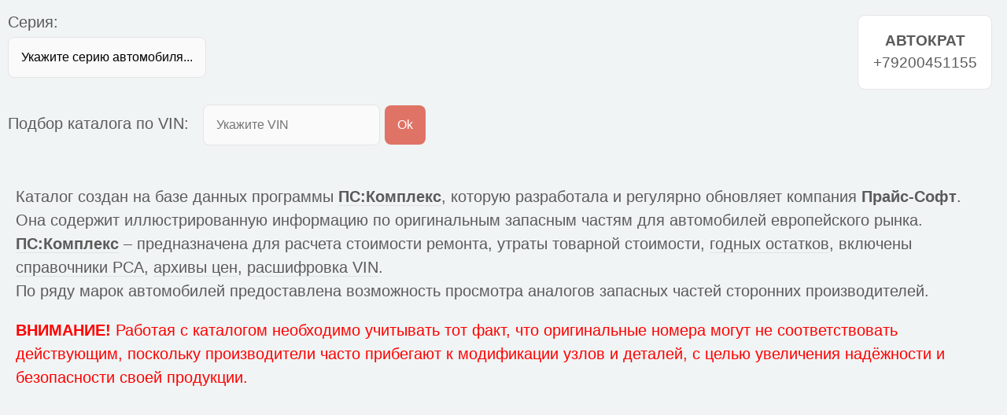

--- FILE ---
content_type: text/html; charset=utf-8
request_url: https://app.autoxp.ru/catv2/model.aspx?mark=saab&salerind=835&customerind=0
body_size: 5569
content:


<html>
<head>
	<meta http-equiv="Content-Type" content="text/html; charset=UTF-8">
	<link rel="stylesheet" href="styles/stand01.css" />
	<link rel="icon" href="images/catalog_ico.png" type="image/png">
	<link rel="shortcut icon" href="images/catalog_ico.png" type="image/png">
	<link rel="apple-touch-icon" href="images/catalog_ico.png" type="image/png">
	<link rel="apple-touch-icon" sizes="76x76" href="images/catalog_ico.png" type="image/png">
	<title>Каталог SAAB</title>
</head>

<div class="company_info">
	<div class="company_name">АВТОКРАТ</div>
	<div class="company_phone">+79200451155</div>
</div>


<div class="model_list_serie">
	<form action="/catv2/model.aspx" method="get" name="selmod">
		<input type="hidden" value="835" name="salerind">
		<input type="hidden" value="0" name="customerind">
		<input type="hidden" value="saab" name="mark">
		<select onchange="submit();" name="serie">
		
			<option value="false">Укажите серию автомобиля...</option>
		<option value="900">900</option><option value="9-3">9-3</option><option value="9000">9000</option><option value="9-5">9-5</option>
		</select>
	</form>
</div>
		
<div class="model_vin_field">
		<input placeholder="Укажите VIN" type="text" id="vin" maxlength="17" value="">
		<button onclick="VinIdent(document.getElementById('vin').value)" class="but_vin_ident">Ok</button>
</div>

<div class="catalog_info">
	<p>Каталог создан на базе данных программы <b><a href="http://www.autoxp.ru/rus/pscomplex.aspx?catlink=true" target="_blank">ПС:Комплекс</a></b>, которую разработала и регулярно обновляет компания <b>Прайс-Софт</b>. Она содержит иллюстрированную информацию по оригинальным запасным частям для автомобилей европейского рынка. <br><b><a href="http://www.autoxp.ru/rus/pscomplex.aspx?catlink=true" target="_blank">ПС:Комплекс</a></b> – предназначена для расчета стоимости ремонта, утраты товарной стоимости, <a href="http://www.autoxp.ru/rus/pscgodost.aspx?catlink=true" target="_blank">годных остатков</a>, включены <a href="http://www.autoxp.ru/rus/pscrsa.aspx?catlink=true" target="_blank">справочники РСА</a>, <a href="http://www.autoxp.ru/rus/pscarchiveprices.aspx?catlink=true" target="_blank">архивы цен</a>, <a href="http://www.autoxp.ru/rus/psonline.aspx?catlink=true" target="_blank">расшифровка VIN</a>. <br>По ряду марок автомобилей предоставлена возможность просмотра аналогов запасных частей сторонних производителей.</p>
	<p><font color="#FF0000"><b>ВНИМАНИЕ!</b> Работая с каталогом необходимо учитывать тот факт, что оригинальные номера могут не соответствовать действующим, поскольку производители часто прибегают к модификации узлов и деталей, с целью увеличения надёжности и безопасности своей продукции.</font></p>
<div>
			

<div id="model_vin" class="modal">
	<!-- Modal VinIdent Content -->
	<div class="modal_vin_content animate" onclick="document.getElementById('model_vin').style.display='none'">
		<span onclick="document.getElementById('model_vin').style.display='none'" class="but_close" title="Закрыть">&times;</span>
		<div id="vinlist">
		</div>
	</div>
</div>

<div id="model_compl" class="modal">
	<!-- Modal Complectation Content -->
	<div class="modal_compl_content animate" onclick="document.getElementById('model_compl').style.display='none'">
		<span onclick="document.getElementById('model_compl').style.display='none'" class="but_close" title="Закрыть">&times;</span>
		<button class="but_open_catalog" onclick="OpenCatalog();">Открыть каталог</button>
		<div id="complect">
		</div>
	</div>
</div>

<script>
	var cod_axp;

	function OpenCatalog() {
		window.open("catalog.aspx?salerind=835&customerind=0&mark=saab&codaxp=" + cod_axp, '_self');
		//window.open("catalog.aspx?salerind=835&customerind=0&mark=saab&codaxp=" + cod_axp, '_blank');
	}

	function readTextFile(strAxp) {
		cod_axp = strAxp;
		var link = "complect.aspx?mark=saab&codaxp=" + strAxp;
		var rawFile = new XMLHttpRequest();
		rawFile.open("GET", link, false);
		rawFile.onreadystatechange = function ()
		{
			if(rawFile.readyState === 4) {
				if(rawFile.status === 200 || rawFile.status == 0) {
					var allText = rawFile.responseText;
					document.getElementById("complect").innerHTML = allText;
				}
			}
		}
		rawFile.send(null);
		document.getElementById("model_compl").style.display="block";
	}

	function VinIdent(strVin) {
		var link = "vinident.aspx?salerind=835&customerind=0&vin=" + strVin;
		var rawFile = new XMLHttpRequest();
		rawFile.open("GET", link, false);
		rawFile.onreadystatechange = function ()
		{
			if(rawFile.readyState === 4) {
				if(rawFile.status === 200 || rawFile.status == 0) {
					var allText = rawFile.responseText;
					document.getElementById("vinlist").innerHTML = allText;
				}
			}
		}
		rawFile.send(null);
		document.getElementById("model_vin").style.display="block";
	}
</script>

</body>
</html>

--- FILE ---
content_type: text/css
request_url: https://app.autoxp.ru/catv2/styles/stand01.css
body_size: 2099
content:
.company_info {
  display: block;
  background: #FFFFFF;
  border-radius: 0.5em;
  border: solid 1px #E5E5E5;
  padding: 1em;
  font-size: 14pt;
  float: right;
  margin: 1em;
  line-height: 1.5em;
  text-align: center;
}

.company_name {
  font-weight: bold;
}

@font-face {
  font-family: 'grdet';
  src:  url('../fonts/grdet.eot?6qjvlx');
  src:  url('../fonts/grdet.eot?6qjvlx#iefix') format('embedded-opentype'),
    url('../fonts/grdet.ttf?6qjvlx') format('truetype'),
    url('../fonts/grdet.woff?6qjvlx') format('woff'),
    url('../fonts/grdet.svg?6qjvlx#icomoon') format('svg');
  font-weight: normal;
  font-style: normal;
  font-display: block;
}

[class^="icon-"], [class*=" icon-"] {
  font-family: 'grdet' !important;
  speak: never;
  font-style: normal;
  font-weight: normal;
  font-variant: normal;
  text-transform: none;
  line-height: 1;
  -webkit-font-smoothing: antialiased;
  -moz-osx-font-smoothing: grayscale;
}

.icon-models:before {
  content: "\e900";
}
.icon-01:before {
  content: "\e901";
}
.icon-02:before {
  content: "\e902";
}
.icon-03:before {
  content: "\e903";
}
.icon-04:before {
  content: "\e904";
}
.icon-05:before {
  content: "\e905";
}
.icon-06:before {
  content: "\e906";
}
.icon-07:before {
  content: "\e907";
}
.icon-08:before {
  content: "\e908";
}
.icon-09:before {
  content: "\e909";
}
.icon-10:before {
  content: "\e90a";
}
.icon-11:before {
  content: "\e90b";
}
.icon-12:before {
  content: "\e90c";
}
.icon-13:before {
  content: "\e90d";
}
.icon-15:before {
  content: "\e90e";
}
.icon-16:before {
  content: "\e90f";
}
.icon-17:before {
  content: "\e910";
}
.icon-18:before {
  content: "\e911";
}
.icon-19:before {
  content: "\e912";
}
.icon-21:before {
  content: "\e913";
}
.icon-22:before {
  content: "\e914";
}
.icon-23:before {
  content: "\e90d";
}
.icon-other:before {
  content: "\e915";
}


body {
  margin:0;
  background: #F0F4F4;
  color: #5B5B5B;
  font-size: 15pt;
  line-height: 1.85em;
  font-family: 'Source Sans Pro', sans-serif;
  font-weight: 200;
}

a {
  color: inherit;
  border-bottom: solid 1px rgba(128, 128, 128, 0.15);
  text-decoration: none;
  -moz-transition: background-color 0.35s ease-in-out, color 0.35s ease-in-out, border-bottom-color 0.35s ease-in-out;
  -webkit-transition: background-color 0.35s ease-in-out, color 0.35s ease-in-out, border-bottom-color 0.35s ease-in-out;
  -ms-transition: background-color 0.35s ease-in-out, color 0.35s ease-in-out, border-bottom-color 0.35s ease-in-out;
  transition: background-color 0.35s ease-in-out, color 0.35s ease-in-out, border-bottom-color 0.35s ease-in-out;
}

a:hover {
  color: #1E9671;
  border-bottom-color: transparent;
}

form select, input {
  -webkit-appearance: none;
  border: 0;
  background: #FAFAFA;
  border-radius: 0.5em;
  border: solid 1px #E5E5E5;
  padding: 1em;
  font-size: 12pt;
  -moz-transition: background-color 0.35s ease-in-out, border-color 0.35s ease-in-out;
  -webkit-transition: background-color 0.35s ease-in-out, border-color 0.35s ease-in-out;
  -ms-transition: background-color 0.35s ease-in-out, border-color 0.35s ease-in-out;
  transition: background-color 0.35s ease-in-out, border-color 0.35s ease-in-out;
}


/* МОДЕЛЬНЫЙ РЯД */
/* Выбор модели */

.model_list_serie {
  margin:10;
  position: relative;
  float:left;
}

.model_list_serie::before {
  content: "Серия: ";
}

.model_list_kuzov {
  margin:10;
  position: relative;
  float:left;
}

.model_list_kuzov::before {
  content: "Кузов: ";
}

.model_list_fuel {
  margin:10;
  float:left;
}

.model_list_fuel::before {
  content: "Топливо: ";
}

.model_vin_field {
  margin:10;
  clear: both;
}

.model_vin_field::before {
  content: "Подбор каталога по VIN: \00a0";
}

.model_list_grid {
  clear: left;
}

.model_list_grid table {
  border-collapse: collapse;
  border-spacing: 0;
  width: 100%;
  border: 1px solid #DDD;
  font-size: 12pt;
  background-color: #FFFFFF
}

.model_list_grid tr:nth-child(even) {
  background-color: #F2F2F2
}

.model_list_grid tr:not(:first-child):hover {
  border-top: 2pt solid #D0C226;
  border-bottom: 2pt solid #D0C226;
  cursor: pointer;
}

.model_list_grid th, td {
  white-space: nowrap;
  overflow: hidden;
  height: 2em;
}

.model_list_grid_year {
  background: #B5EDFF;
  text-align: center;
}

.catalog_info {
  clear: left;
  padding: 1em;
  line-height: 1.5em;
}

.modal {
  display: none;
  position: fixed;
  z-index: 1;
  left: 0;
  top: 0;
  width: 100%;
  height: 100%;
  overflow: auto;
  background-color: rgb(0,0,0);
  background-color: rgba(0,0,0,0.4);
  padding-top: 20px;
}

.modal_vin_content {
  background-color: #FEFEFE;
  margin: 5px auto;
  border: 1px solid #888;
  width: 70%;
  padding: 15px;
  font-size: 12pt;
  line-height: 1.2em;
}

.modal_compl_content {
  background-color: #FEFEFE;
  margin: 5px auto;
  border: 1px solid #888;
  width: 70%;
  padding: 15px;
  font-size: 12pt;
  line-height: 1.2em;
}

.but_close {
  float: right;
  right: 25px;
  top: 0;
  color: #000;
  font-size: 60px;
  font-weight: bold;
}

.but_close:hover,
.but_close:focus {
  color: red;
  cursor: pointer;
}

.but_vin_ident, 
.but_open_catalog {
  position: relative;
  display: inline-blok;
  background: #df7366;
  color: white;
  text-align: center;
  border-radius: 0.5em;
  text-decoration: none;
  padding: 1em;
  font-size: 0.8em;
  border: 0;
  cursor: pointer;
  outline: 0;
  font-weight: 300;
  -moz-transition: background-color 0.35s ease-in-out, color 0.35s ease-in-out, border-bottom-color 0.35s ease-in-out;
  -webkit-transition: background-color 0.35s ease-in-out, color 0.35s ease-in-out, border-bottom-color 0.35s ease-in-out;
  -ms-transition: background-color 0.35s ease-in-out, color 0.35s ease-in-out, border-bottom-color 0.35s ease-in-out;
  transition: background-color 0.35s ease-in-out, color 0.35s ease-in-out, border-bottom-color 0.35s ease-in-out;
}

.but_vin_ident:hover, 
.but_open_catalog:hover {
  background: #1E9671;
}



/* Zoom Animation */
.animate {
  -webkit-animation: animatezoom 0.6s;
  animation: animatezoom 0.6s
}
@-webkit-keyframes animatezoom {
  from {-webkit-transform: scale(0)}
  to {-webkit-transform: scale(1)}
}
@keyframes animatezoom {
  from {transform: scale(0)}
  to {transform: scale(1)}
}


/* КАТАЛОГ */
/* Информация по модели */

.but_model_select{
  float: left;
  text-align: center;
  padding: 12px;
  transition: all 0.3s ease;
  font-size: 5em;
  text-decoration: none;
  color: #5B5B5B;
}

.but_model_select a{
  border-bottom: solid 0px;
}

.mod_info {
  background: #FFFFFF;
  font-size: 18pt;
  padding-left:15px;
}

.mod_info_marka {
  font-weight: 500;
}

.mod_info_marka::before {
  content: "Марка: ";
}

.mod_info_model::before {
  content: "Модель: ";
}

.mod_info_period::before {
  content: "Период выпуска: ";
}

.mod_info_motor::before {
  content: "Двигатель: ";
}


/* Выбор группы деталей */

.icon-bar {
  width: 100%;
  background-color: #555;
  overflow: auto;
}

.icon-bar a {
  float: left;
  text-align: center;
  width: 8%;
  padding: 12px 0;
  transition: all 0.3s ease;
  color: white;
  font-size: 56px;
  text-decoration: none;
}

.icon-bar a:hover {
  background-color: #000;
}

.active {
  background-color: #D0C226;
}

.grdet_name {
  font-size: 18pt;
  text-align: center;
}


/* Выбор подгруппы */

.podgr_row {
  display: flex;
  flex-wrap: wrap;
  padding: 0 4px;
  text-align: center;
}

.podgr_column {
  flex: 15.8%;
  max-width: 15.8%;
  padding: 0 4px;
}

.podgr_column img {
  margin-top: 8px;
  vertical-align: middle;
  width: 100%;
}

.podgr_column_select {
  border-top:2pt solid #D0C226;
  border-left:2pt solid #D0C226;
  border-right:2pt solid #D0C226;
  border-bottom:2pt solid #D0C226;
}


/* Учёт размера экрана */

@media screen and (max-width: 1000px) {
  .podgr_column {
    flex: 32%;
    max-width: 32%;
  }

  .icon-bar a {
    width: 10%;
    font-size: 66px;
  }
}

@media screen and (max-width: 600px) {
  .podgr_column {
    flex: 48%;
    max-width: 48%;
  }
}


/* Текущая подгруппа деталей со списком */

.curpodgr img {
  overflow:scroll;
  text-align: center;
  border-top:1pt solid #91A5A5;
  border-left:1pt solid #91A5A5;
  border-right:1pt solid #91A5A5;
  border-bottom:1pt solid #91A5A5;
}

.curpodgr table {
  border-collapse: collapse;
  border-spacing: 0;
  width: 100%;
  border: 1px solid #DDD;
  font-size: 18pt;
  background-color: #FFFFFF
}

.curpodgr th, td {
  text-align: left;
  padding: 8px;
}

.curpodgr th:first-child, td:first-child {
  text-align: left;
}

.curpodgr tr:nth-child(even) {
  background-color: #F2F2F2
}
